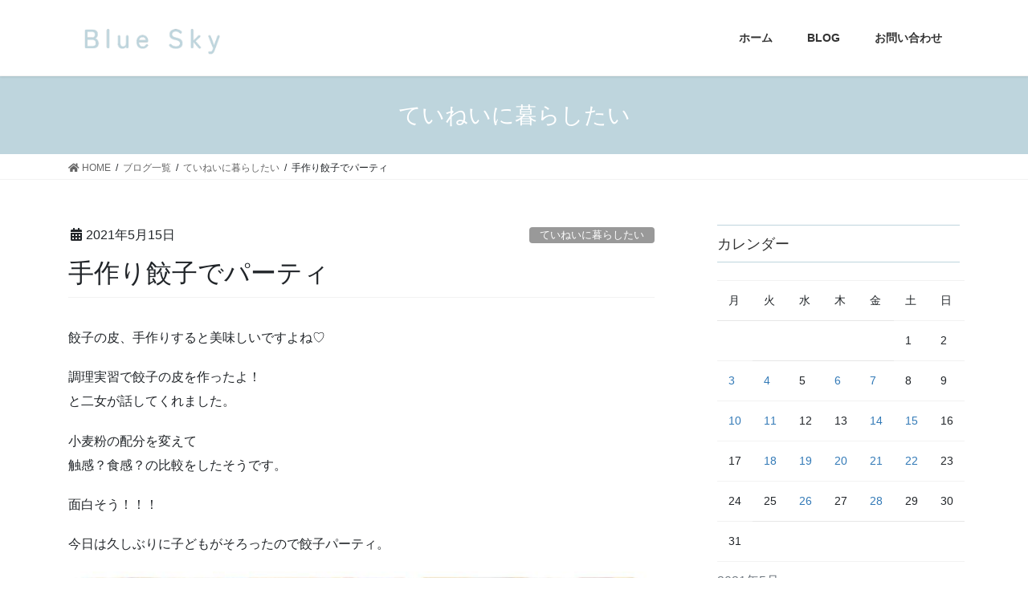

--- FILE ---
content_type: text/html; charset=UTF-8
request_url: https://memory.hot-noriko.com/2021/05/15/17628/
body_size: 13171
content:
<!DOCTYPE html>
<html lang="ja">
<head>
<meta charset="utf-8">
<meta http-equiv="X-UA-Compatible" content="IE=edge">
<meta name="viewport" content="width=device-width, initial-scale=1">

<title>手作り餃子でパーティ | 【引越し前のBlog】－ noriko no kokoro －</title>
<meta name='robots' content='max-image-preview:large' />
<link rel="alternate" type="application/rss+xml" title="【引越し前のBlog】－ noriko no kokoro － &raquo; フィード" href="https://memory.hot-noriko.com/feed/" />
<link rel="alternate" type="application/rss+xml" title="【引越し前のBlog】－ noriko no kokoro － &raquo; コメントフィード" href="https://memory.hot-noriko.com/comments/feed/" />
<meta name="description" content="餃子の皮、手作りすると美味しいですよね♡調理実習で餃子の皮を作ったよ！と二女が話してくれました。小麦粉の配分を変えて触感？食感？の比較をしたそうです。面白そう！！！今日は久しぶりに子どもがそろったので餃子パーティ。「餃子の皮を作る仕事があったら就きたい」そう話すほど、皮作りが好きな二女。「私は食べる方が好き&#x1f49b;」そう言って微笑む長女は先月23歳になりました。4月分の誕生会ができてよかった。私は作る" /><script type="text/javascript">
window._wpemojiSettings = {"baseUrl":"https:\/\/s.w.org\/images\/core\/emoji\/14.0.0\/72x72\/","ext":".png","svgUrl":"https:\/\/s.w.org\/images\/core\/emoji\/14.0.0\/svg\/","svgExt":".svg","source":{"concatemoji":"https:\/\/memory.hot-noriko.com\/wp-includes\/js\/wp-emoji-release.min.js?ver=6.2.8"}};
/*! This file is auto-generated */
!function(e,a,t){var n,r,o,i=a.createElement("canvas"),p=i.getContext&&i.getContext("2d");function s(e,t){p.clearRect(0,0,i.width,i.height),p.fillText(e,0,0);e=i.toDataURL();return p.clearRect(0,0,i.width,i.height),p.fillText(t,0,0),e===i.toDataURL()}function c(e){var t=a.createElement("script");t.src=e,t.defer=t.type="text/javascript",a.getElementsByTagName("head")[0].appendChild(t)}for(o=Array("flag","emoji"),t.supports={everything:!0,everythingExceptFlag:!0},r=0;r<o.length;r++)t.supports[o[r]]=function(e){if(p&&p.fillText)switch(p.textBaseline="top",p.font="600 32px Arial",e){case"flag":return s("\ud83c\udff3\ufe0f\u200d\u26a7\ufe0f","\ud83c\udff3\ufe0f\u200b\u26a7\ufe0f")?!1:!s("\ud83c\uddfa\ud83c\uddf3","\ud83c\uddfa\u200b\ud83c\uddf3")&&!s("\ud83c\udff4\udb40\udc67\udb40\udc62\udb40\udc65\udb40\udc6e\udb40\udc67\udb40\udc7f","\ud83c\udff4\u200b\udb40\udc67\u200b\udb40\udc62\u200b\udb40\udc65\u200b\udb40\udc6e\u200b\udb40\udc67\u200b\udb40\udc7f");case"emoji":return!s("\ud83e\udef1\ud83c\udffb\u200d\ud83e\udef2\ud83c\udfff","\ud83e\udef1\ud83c\udffb\u200b\ud83e\udef2\ud83c\udfff")}return!1}(o[r]),t.supports.everything=t.supports.everything&&t.supports[o[r]],"flag"!==o[r]&&(t.supports.everythingExceptFlag=t.supports.everythingExceptFlag&&t.supports[o[r]]);t.supports.everythingExceptFlag=t.supports.everythingExceptFlag&&!t.supports.flag,t.DOMReady=!1,t.readyCallback=function(){t.DOMReady=!0},t.supports.everything||(n=function(){t.readyCallback()},a.addEventListener?(a.addEventListener("DOMContentLoaded",n,!1),e.addEventListener("load",n,!1)):(e.attachEvent("onload",n),a.attachEvent("onreadystatechange",function(){"complete"===a.readyState&&t.readyCallback()})),(e=t.source||{}).concatemoji?c(e.concatemoji):e.wpemoji&&e.twemoji&&(c(e.twemoji),c(e.wpemoji)))}(window,document,window._wpemojiSettings);
</script>
<style type="text/css">
img.wp-smiley,
img.emoji {
	display: inline !important;
	border: none !important;
	box-shadow: none !important;
	height: 1em !important;
	width: 1em !important;
	margin: 0 0.07em !important;
	vertical-align: -0.1em !important;
	background: none !important;
	padding: 0 !important;
}
</style>
	<link rel='stylesheet' id='vkExUnit_common_style-css' href='https://memory.hot-noriko.com/wp-content/plugins/vk-all-in-one-expansion-unit/assets/css/vkExUnit_style.css?ver=9.90.3.2' type='text/css' media='all' />
<style id='vkExUnit_common_style-inline-css' type='text/css'>
:root {--ver_page_top_button_url:url(https://memory.hot-noriko.com/wp-content/plugins/vk-all-in-one-expansion-unit/assets/images/to-top-btn-icon.svg);}@font-face {font-weight: normal;font-style: normal;font-family: "vk_sns";src: url("https://memory.hot-noriko.com/wp-content/plugins/vk-all-in-one-expansion-unit/inc/sns/icons/fonts/vk_sns.eot?-bq20cj");src: url("https://memory.hot-noriko.com/wp-content/plugins/vk-all-in-one-expansion-unit/inc/sns/icons/fonts/vk_sns.eot?#iefix-bq20cj") format("embedded-opentype"),url("https://memory.hot-noriko.com/wp-content/plugins/vk-all-in-one-expansion-unit/inc/sns/icons/fonts/vk_sns.woff?-bq20cj") format("woff"),url("https://memory.hot-noriko.com/wp-content/plugins/vk-all-in-one-expansion-unit/inc/sns/icons/fonts/vk_sns.ttf?-bq20cj") format("truetype"),url("https://memory.hot-noriko.com/wp-content/plugins/vk-all-in-one-expansion-unit/inc/sns/icons/fonts/vk_sns.svg?-bq20cj#vk_sns") format("svg");}
</style>
<link rel='stylesheet' id='wp-block-library-css' href='https://memory.hot-noriko.com/wp-includes/css/dist/block-library/style.min.css?ver=6.2.8' type='text/css' media='all' />
<link rel='stylesheet' id='classic-theme-styles-css' href='https://memory.hot-noriko.com/wp-includes/css/classic-themes.min.css?ver=6.2.8' type='text/css' media='all' />
<style id='global-styles-inline-css' type='text/css'>
body{--wp--preset--color--black: #000000;--wp--preset--color--cyan-bluish-gray: #abb8c3;--wp--preset--color--white: #ffffff;--wp--preset--color--pale-pink: #f78da7;--wp--preset--color--vivid-red: #cf2e2e;--wp--preset--color--luminous-vivid-orange: #ff6900;--wp--preset--color--luminous-vivid-amber: #fcb900;--wp--preset--color--light-green-cyan: #7bdcb5;--wp--preset--color--vivid-green-cyan: #00d084;--wp--preset--color--pale-cyan-blue: #8ed1fc;--wp--preset--color--vivid-cyan-blue: #0693e3;--wp--preset--color--vivid-purple: #9b51e0;--wp--preset--gradient--vivid-cyan-blue-to-vivid-purple: linear-gradient(135deg,rgba(6,147,227,1) 0%,rgb(155,81,224) 100%);--wp--preset--gradient--light-green-cyan-to-vivid-green-cyan: linear-gradient(135deg,rgb(122,220,180) 0%,rgb(0,208,130) 100%);--wp--preset--gradient--luminous-vivid-amber-to-luminous-vivid-orange: linear-gradient(135deg,rgba(252,185,0,1) 0%,rgba(255,105,0,1) 100%);--wp--preset--gradient--luminous-vivid-orange-to-vivid-red: linear-gradient(135deg,rgba(255,105,0,1) 0%,rgb(207,46,46) 100%);--wp--preset--gradient--very-light-gray-to-cyan-bluish-gray: linear-gradient(135deg,rgb(238,238,238) 0%,rgb(169,184,195) 100%);--wp--preset--gradient--cool-to-warm-spectrum: linear-gradient(135deg,rgb(74,234,220) 0%,rgb(151,120,209) 20%,rgb(207,42,186) 40%,rgb(238,44,130) 60%,rgb(251,105,98) 80%,rgb(254,248,76) 100%);--wp--preset--gradient--blush-light-purple: linear-gradient(135deg,rgb(255,206,236) 0%,rgb(152,150,240) 100%);--wp--preset--gradient--blush-bordeaux: linear-gradient(135deg,rgb(254,205,165) 0%,rgb(254,45,45) 50%,rgb(107,0,62) 100%);--wp--preset--gradient--luminous-dusk: linear-gradient(135deg,rgb(255,203,112) 0%,rgb(199,81,192) 50%,rgb(65,88,208) 100%);--wp--preset--gradient--pale-ocean: linear-gradient(135deg,rgb(255,245,203) 0%,rgb(182,227,212) 50%,rgb(51,167,181) 100%);--wp--preset--gradient--electric-grass: linear-gradient(135deg,rgb(202,248,128) 0%,rgb(113,206,126) 100%);--wp--preset--gradient--midnight: linear-gradient(135deg,rgb(2,3,129) 0%,rgb(40,116,252) 100%);--wp--preset--duotone--dark-grayscale: url('#wp-duotone-dark-grayscale');--wp--preset--duotone--grayscale: url('#wp-duotone-grayscale');--wp--preset--duotone--purple-yellow: url('#wp-duotone-purple-yellow');--wp--preset--duotone--blue-red: url('#wp-duotone-blue-red');--wp--preset--duotone--midnight: url('#wp-duotone-midnight');--wp--preset--duotone--magenta-yellow: url('#wp-duotone-magenta-yellow');--wp--preset--duotone--purple-green: url('#wp-duotone-purple-green');--wp--preset--duotone--blue-orange: url('#wp-duotone-blue-orange');--wp--preset--font-size--small: 13px;--wp--preset--font-size--medium: 20px;--wp--preset--font-size--large: 36px;--wp--preset--font-size--x-large: 42px;--wp--preset--spacing--20: 0.44rem;--wp--preset--spacing--30: 0.67rem;--wp--preset--spacing--40: 1rem;--wp--preset--spacing--50: 1.5rem;--wp--preset--spacing--60: 2.25rem;--wp--preset--spacing--70: 3.38rem;--wp--preset--spacing--80: 5.06rem;--wp--preset--shadow--natural: 6px 6px 9px rgba(0, 0, 0, 0.2);--wp--preset--shadow--deep: 12px 12px 50px rgba(0, 0, 0, 0.4);--wp--preset--shadow--sharp: 6px 6px 0px rgba(0, 0, 0, 0.2);--wp--preset--shadow--outlined: 6px 6px 0px -3px rgba(255, 255, 255, 1), 6px 6px rgba(0, 0, 0, 1);--wp--preset--shadow--crisp: 6px 6px 0px rgba(0, 0, 0, 1);}:where(.is-layout-flex){gap: 0.5em;}body .is-layout-flow > .alignleft{float: left;margin-inline-start: 0;margin-inline-end: 2em;}body .is-layout-flow > .alignright{float: right;margin-inline-start: 2em;margin-inline-end: 0;}body .is-layout-flow > .aligncenter{margin-left: auto !important;margin-right: auto !important;}body .is-layout-constrained > .alignleft{float: left;margin-inline-start: 0;margin-inline-end: 2em;}body .is-layout-constrained > .alignright{float: right;margin-inline-start: 2em;margin-inline-end: 0;}body .is-layout-constrained > .aligncenter{margin-left: auto !important;margin-right: auto !important;}body .is-layout-constrained > :where(:not(.alignleft):not(.alignright):not(.alignfull)){max-width: var(--wp--style--global--content-size);margin-left: auto !important;margin-right: auto !important;}body .is-layout-constrained > .alignwide{max-width: var(--wp--style--global--wide-size);}body .is-layout-flex{display: flex;}body .is-layout-flex{flex-wrap: wrap;align-items: center;}body .is-layout-flex > *{margin: 0;}:where(.wp-block-columns.is-layout-flex){gap: 2em;}.has-black-color{color: var(--wp--preset--color--black) !important;}.has-cyan-bluish-gray-color{color: var(--wp--preset--color--cyan-bluish-gray) !important;}.has-white-color{color: var(--wp--preset--color--white) !important;}.has-pale-pink-color{color: var(--wp--preset--color--pale-pink) !important;}.has-vivid-red-color{color: var(--wp--preset--color--vivid-red) !important;}.has-luminous-vivid-orange-color{color: var(--wp--preset--color--luminous-vivid-orange) !important;}.has-luminous-vivid-amber-color{color: var(--wp--preset--color--luminous-vivid-amber) !important;}.has-light-green-cyan-color{color: var(--wp--preset--color--light-green-cyan) !important;}.has-vivid-green-cyan-color{color: var(--wp--preset--color--vivid-green-cyan) !important;}.has-pale-cyan-blue-color{color: var(--wp--preset--color--pale-cyan-blue) !important;}.has-vivid-cyan-blue-color{color: var(--wp--preset--color--vivid-cyan-blue) !important;}.has-vivid-purple-color{color: var(--wp--preset--color--vivid-purple) !important;}.has-black-background-color{background-color: var(--wp--preset--color--black) !important;}.has-cyan-bluish-gray-background-color{background-color: var(--wp--preset--color--cyan-bluish-gray) !important;}.has-white-background-color{background-color: var(--wp--preset--color--white) !important;}.has-pale-pink-background-color{background-color: var(--wp--preset--color--pale-pink) !important;}.has-vivid-red-background-color{background-color: var(--wp--preset--color--vivid-red) !important;}.has-luminous-vivid-orange-background-color{background-color: var(--wp--preset--color--luminous-vivid-orange) !important;}.has-luminous-vivid-amber-background-color{background-color: var(--wp--preset--color--luminous-vivid-amber) !important;}.has-light-green-cyan-background-color{background-color: var(--wp--preset--color--light-green-cyan) !important;}.has-vivid-green-cyan-background-color{background-color: var(--wp--preset--color--vivid-green-cyan) !important;}.has-pale-cyan-blue-background-color{background-color: var(--wp--preset--color--pale-cyan-blue) !important;}.has-vivid-cyan-blue-background-color{background-color: var(--wp--preset--color--vivid-cyan-blue) !important;}.has-vivid-purple-background-color{background-color: var(--wp--preset--color--vivid-purple) !important;}.has-black-border-color{border-color: var(--wp--preset--color--black) !important;}.has-cyan-bluish-gray-border-color{border-color: var(--wp--preset--color--cyan-bluish-gray) !important;}.has-white-border-color{border-color: var(--wp--preset--color--white) !important;}.has-pale-pink-border-color{border-color: var(--wp--preset--color--pale-pink) !important;}.has-vivid-red-border-color{border-color: var(--wp--preset--color--vivid-red) !important;}.has-luminous-vivid-orange-border-color{border-color: var(--wp--preset--color--luminous-vivid-orange) !important;}.has-luminous-vivid-amber-border-color{border-color: var(--wp--preset--color--luminous-vivid-amber) !important;}.has-light-green-cyan-border-color{border-color: var(--wp--preset--color--light-green-cyan) !important;}.has-vivid-green-cyan-border-color{border-color: var(--wp--preset--color--vivid-green-cyan) !important;}.has-pale-cyan-blue-border-color{border-color: var(--wp--preset--color--pale-cyan-blue) !important;}.has-vivid-cyan-blue-border-color{border-color: var(--wp--preset--color--vivid-cyan-blue) !important;}.has-vivid-purple-border-color{border-color: var(--wp--preset--color--vivid-purple) !important;}.has-vivid-cyan-blue-to-vivid-purple-gradient-background{background: var(--wp--preset--gradient--vivid-cyan-blue-to-vivid-purple) !important;}.has-light-green-cyan-to-vivid-green-cyan-gradient-background{background: var(--wp--preset--gradient--light-green-cyan-to-vivid-green-cyan) !important;}.has-luminous-vivid-amber-to-luminous-vivid-orange-gradient-background{background: var(--wp--preset--gradient--luminous-vivid-amber-to-luminous-vivid-orange) !important;}.has-luminous-vivid-orange-to-vivid-red-gradient-background{background: var(--wp--preset--gradient--luminous-vivid-orange-to-vivid-red) !important;}.has-very-light-gray-to-cyan-bluish-gray-gradient-background{background: var(--wp--preset--gradient--very-light-gray-to-cyan-bluish-gray) !important;}.has-cool-to-warm-spectrum-gradient-background{background: var(--wp--preset--gradient--cool-to-warm-spectrum) !important;}.has-blush-light-purple-gradient-background{background: var(--wp--preset--gradient--blush-light-purple) !important;}.has-blush-bordeaux-gradient-background{background: var(--wp--preset--gradient--blush-bordeaux) !important;}.has-luminous-dusk-gradient-background{background: var(--wp--preset--gradient--luminous-dusk) !important;}.has-pale-ocean-gradient-background{background: var(--wp--preset--gradient--pale-ocean) !important;}.has-electric-grass-gradient-background{background: var(--wp--preset--gradient--electric-grass) !important;}.has-midnight-gradient-background{background: var(--wp--preset--gradient--midnight) !important;}.has-small-font-size{font-size: var(--wp--preset--font-size--small) !important;}.has-medium-font-size{font-size: var(--wp--preset--font-size--medium) !important;}.has-large-font-size{font-size: var(--wp--preset--font-size--large) !important;}.has-x-large-font-size{font-size: var(--wp--preset--font-size--x-large) !important;}
.wp-block-navigation a:where(:not(.wp-element-button)){color: inherit;}
:where(.wp-block-columns.is-layout-flex){gap: 2em;}
.wp-block-pullquote{font-size: 1.5em;line-height: 1.6;}
</style>
<link rel='stylesheet' id='veu-cta-css' href='https://memory.hot-noriko.com/wp-content/plugins/vk-all-in-one-expansion-unit/inc/call-to-action/package/assets/css/style.css?ver=9.90.3.2' type='text/css' media='all' />
<link rel='stylesheet' id='bootstrap-4-style-css' href='https://memory.hot-noriko.com/wp-content/themes/lightning-pro/library/bootstrap-4/css/bootstrap.min.css?ver=4.3.1' type='text/css' media='all' />
<link rel='stylesheet' id='lightning-design-style-css' href='https://memory.hot-noriko.com/wp-content/themes/lightning-pro/design-skin/origin2/css/style.css?ver=4.3.1' type='text/css' media='all' />
<style id='lightning-design-style-inline-css' type='text/css'>
.tagcloud a:before { font-family: "Font Awesome 5 Free";content: "\f02b";font-weight: bold; }
.media .media-body .media-heading a:hover { color:#bed5dd; }@media (min-width: 768px){.gMenu > li:before,.gMenu > li.menu-item-has-children::after { border-bottom-color:#99c9d8 }.gMenu li li { background-color:#99c9d8 }.gMenu li li a:hover { background-color:#bed5dd; }} /* @media (min-width: 768px) */.page-header { background-color:#bed5dd; }h2,.mainSection-title { border-top-color:#bed5dd; }h3:after,.subSection-title:after { border-bottom-color:#bed5dd; }ul.page-numbers li span.page-numbers.current { background-color:#bed5dd; }.pager li > a { border-color:#bed5dd;color:#bed5dd;}.pager li > a:hover { background-color:#bed5dd;color:#fff;}.siteFooter { border-top-color:#bed5dd; }dt { border-left-color:#bed5dd; }
/* Pro Title Design */ .entry-body h2:not([class*="vk_heading_title-style-plain"]):not([class*="is-style-vk-heading"]),.mainSection h2:not([class*="vk_heading_title-style-plain"]):not([class*="is-style-vk-heading"]):not(.card-title):not(.widget_ltg_full_wide_title_title),.mainSection .cart_totals h2,h2.mainSection-title { color:#333;position: relative;border:none;padding: 0.5em 0 0.7em;margin-bottom:1.2em;margin-left: unset;margin-right: unset;background-color: transparent;outline: unset;outline-offset: unset;border-radius: unset;}.entry-body h2:not([class*="vk_heading_title-style-plain"]):not([class*="is-style-vk-heading"]) a,.mainSection h2:not([class*="vk_heading_title-style-plain"]):not([class*="is-style-vk-heading"]):not(.card-title):not(.widget_ltg_full_wide_title_title) a,.mainSection .cart_totals h2 a,h2.mainSection-title a { color:#333;}.entry-body h2:not([class*="vk_heading_title-style-plain"]):not([class*="is-style-vk-heading"])::before,.mainSection h2:not([class*="vk_heading_title-style-plain"]):not([class*="is-style-vk-heading"]):not(.card-title):not(.widget_ltg_full_wide_title_title)::before,.mainSection .cart_totals h2::before,h2.mainSection-title::before { content:none;}.entry-body h2:not([class*="vk_heading_title-style-plain"]):not([class*="is-style-vk-heading"])::after,.mainSection h2:not([class*="vk_heading_title-style-plain"]):not([class*="is-style-vk-heading"]):not(.card-title):not(.widget_ltg_full_wide_title_title)::after,.mainSection .cart_totals h2::after,h2.mainSection-title::after { content:"";position: absolute;left: 0;bottom: 0;width: 100%;height: 7px;border: none !important;background: linear-gradient(-45deg,rgba(255,255,255,0.1) 25%, #bed5dd 25%,#bed5dd 50%, rgba(255,255,255,0.1) 50%,rgba(255,255,255,0.1) 75%, #bed5dd 75%,#bed5dd);background-size: 5px 5px;margin-left: 0;}.siteContent .subSection-title,.siteContent .widget .subSection-title { color:#333;position: relative;border:none;padding: 0.6em 0 0.5em;margin-bottom:1.2em;margin-left: unset;margin-right: unset;border-top: solid 1px #bed5dd;border-bottom: solid 1px #bed5dd;border-radius: unset;background-color:transparent;outline: unset;outline-offset: unset;box-shadow: unset;}.siteContent .subSection-title a,.siteContent .widget .subSection-title a { color:#333;}.siteContent .subSection-title::before,.siteContent .widget .subSection-title::before { content:none;}.siteContent .subSection-title::after,.siteContent .widget .subSection-title::after { content:none;}.siteContent h3:not([class*="vk_heading_title-style-plain"]):not([class*="is-style-vk-heading"]):not(.veu_card_title):not(.card-title) { color:#333;position: relative;border:none;padding: 0.6em 0.7em 0.5em;margin-bottom:1.2em;margin-left: unset;margin-right: unset;border-left:solid 2px #bed5dd;background-color:transparent;text-align:left;outline: unset;outline-offset: unset;border-radius: unset;box-shadow: unset;}.siteContent h3:not([class*="vk_heading_title-style-plain"]):not([class*="is-style-vk-heading"]):not(.veu_card_title):not(.card-title) a { color:#333;}.siteContent h3:not([class*="vk_heading_title-style-plain"]):not([class*="is-style-vk-heading"]):not(.veu_card_title):not(.card-title)::before { content:none;}.siteContent h3:not([class*="vk_heading_title-style-plain"]):not([class*="is-style-vk-heading"]):not(.veu_card_title):not(.card-title)::after { content:none;}
/* Font switch */.navbar-brand.siteHeader_logo{ font-family:"游ゴシック Medium","Yu Gothic Medium","游ゴシック体",YuGothic,"ヒラギノ角ゴ ProN W3", Hiragino Kaku Gothic ProN,sans-serif;}.gMenu_name,.vk-mobile-nav .menu,.mobile-fix-nav-menu{ font-family:"游ゴシック Medium","Yu Gothic Medium","游ゴシック体",YuGothic,"ヒラギノ角ゴ ProN W3", Hiragino Kaku Gothic ProN,sans-serif;}.gMenu_description{ font-family:"游ゴシック Medium","Yu Gothic Medium","游ゴシック体",YuGothic,"ヒラギノ角ゴ ProN W3", Hiragino Kaku Gothic ProN,sans-serif;}h1,h2,h3,h4,h5,h6,dt,.page-header_pageTitle,.mainSection-title,.subSection-title,.veu_leadTxt,.lead{ font-family:"游ゴシック Medium","Yu Gothic Medium","游ゴシック体",YuGothic,"ヒラギノ角ゴ ProN W3", Hiragino Kaku Gothic ProN,sans-serif;}body{ font-family:"游ゴシック Medium","Yu Gothic Medium","游ゴシック体",YuGothic,"ヒラギノ角ゴ ProN W3", Hiragino Kaku Gothic ProN,sans-serif;}
</style>
<link rel='stylesheet' id='lightning-common-style-css' href='https://memory.hot-noriko.com/wp-content/themes/lightning-pro/assets/css/common.css?ver=4.3.1' type='text/css' media='all' />
<link rel='stylesheet' id='lightning-theme-style-css' href='https://memory.hot-noriko.com/wp-content/themes/lightning-pro-child-sample/style.css?ver=4.3.1' type='text/css' media='all' />
<link rel='stylesheet' id='vk-media-posts-style-css' href='https://memory.hot-noriko.com/wp-content/themes/lightning-pro/inc/media-posts/package/css/media-posts.css?ver=1.2' type='text/css' media='all' />
<link rel='stylesheet' id='vk-font-awesome-css' href='https://memory.hot-noriko.com/wp-content/themes/lightning-pro/inc/font-awesome/package/versions/5/css/all.min.css?ver=5.11.2' type='text/css' media='all' />
<script type='text/javascript' src='https://memory.hot-noriko.com/wp-includes/js/jquery/jquery.min.js?ver=3.6.4' id='jquery-core-js'></script>
<script type='text/javascript' id='jquery-core-js-after'>
;(function($,document,window){$(document).ready(function($){/* Add scroll recognition class */$(window).scroll(function () {var scroll = $(this).scrollTop();if ($(this).scrollTop() > 160) {$('body').addClass('header_scrolled');} else {$('body').removeClass('header_scrolled');}});});})(jQuery,document,window);
</script>
<script type='text/javascript' src='https://memory.hot-noriko.com/wp-includes/js/jquery/jquery-migrate.min.js?ver=3.4.0' id='jquery-migrate-js'></script>
<link rel="https://api.w.org/" href="https://memory.hot-noriko.com/wp-json/" /><link rel="alternate" type="application/json" href="https://memory.hot-noriko.com/wp-json/wp/v2/posts/17628" /><link rel="EditURI" type="application/rsd+xml" title="RSD" href="https://memory.hot-noriko.com/xmlrpc.php?rsd" />
<link rel="wlwmanifest" type="application/wlwmanifest+xml" href="https://memory.hot-noriko.com/wp-includes/wlwmanifest.xml" />
<meta name="generator" content="WordPress 6.2.8" />
<link rel="canonical" href="https://memory.hot-noriko.com/2021/05/15/17628/" />
<link rel='shortlink' href='https://memory.hot-noriko.com/?p=17628' />
<link rel="alternate" type="application/json+oembed" href="https://memory.hot-noriko.com/wp-json/oembed/1.0/embed?url=https%3A%2F%2Fmemory.hot-noriko.com%2F2021%2F05%2F15%2F17628%2F" />
<link rel="alternate" type="text/xml+oembed" href="https://memory.hot-noriko.com/wp-json/oembed/1.0/embed?url=https%3A%2F%2Fmemory.hot-noriko.com%2F2021%2F05%2F15%2F17628%2F&#038;format=xml" />
<style id="lightning-color-custom-for-plugins" type="text/css">/* ltg theme common */.color_key_bg,.color_key_bg_hover:hover{background-color: #bed5dd;}.color_key_txt,.color_key_txt_hover:hover{color: #bed5dd;}.color_key_border,.color_key_border_hover:hover{border-color: #bed5dd;}.color_key_dark_bg,.color_key_dark_bg_hover:hover{background-color: #99c9d8;}.color_key_dark_txt,.color_key_dark_txt_hover:hover{color: #99c9d8;}.color_key_dark_border,.color_key_dark_border_hover:hover{border-color: #99c9d8;}</style><!-- [ VK All in One Expansion Unit OGP ] -->
<meta property="og:site_name" content="【引越し前のBlog】－ noriko no kokoro －" />
<meta property="og:url" content="https://memory.hot-noriko.com/2021/05/15/17628/" />
<meta property="og:title" content="手作り餃子でパーティ | 【引越し前のBlog】－ noriko no kokoro －" />
<meta property="og:description" content="餃子の皮、手作りすると美味しいですよね♡調理実習で餃子の皮を作ったよ！と二女が話してくれました。小麦粉の配分を変えて触感？食感？の比較をしたそうです。面白そう！！！今日は久しぶりに子どもがそろったので餃子パーティ。「餃子の皮を作る仕事があったら就きたい」そう話すほど、皮作りが好きな二女。「私は食べる方が好き&#x1f49b;」そう言って微笑む長女は先月23歳になりました。4月分の誕生会ができてよかった。私は作る" />
<meta property="og:type" content="article" />
<meta property="og:image" content="https://memory.hot-noriko.com/wp-content/uploads/185735618_3719161458206793_4875819841024256801_n.jpg" />
<meta property="og:image:width" content="750" />
<meta property="og:image:height" content="750" />
<!-- [ / VK All in One Expansion Unit OGP ] -->
<style id="lightning-common-style-custom" type="text/css">/* ltg common custom */ .bbp-submit-wrapper .button.submit,.woocommerce a.button.alt:hover,.woocommerce-product-search button:hover,.woocommerce button.button.alt { background-color:#99c9d8 ; }.bbp-submit-wrapper .button.submit:hover,.woocommerce a.button.alt,.woocommerce-product-search button,.woocommerce button.button.alt:hover { background-color:#bed5dd ; }.woocommerce ul.product_list_widget li a:hover img { border-color:#bed5dd; }.veu_color_txt_key { color:#99c9d8 ; }.veu_color_bg_key { background-color:#99c9d8 ; }.veu_color_border_key { border-color:#99c9d8 ; }.btn-default { border-color:#bed5dd;color:#bed5dd;}.btn-default:focus,.btn-default:hover { border-color:#bed5dd;background-color: #bed5dd; }.btn-primary { background-color:#bed5dd;border-color:#99c9d8; }.btn-primary:focus,.btn-primary:hover { background-color:#99c9d8;border-color:#bed5dd; }</style><!-- [ VK All in One Expansion Unit twitter card ] -->
<meta name="twitter:card" content="summary_large_image">
<meta name="twitter:description" content="餃子の皮、手作りすると美味しいですよね♡調理実習で餃子の皮を作ったよ！と二女が話してくれました。小麦粉の配分を変えて触感？食感？の比較をしたそうです。面白そう！！！今日は久しぶりに子どもがそろったので餃子パーティ。「餃子の皮を作る仕事があったら就きたい」そう話すほど、皮作りが好きな二女。「私は食べる方が好き&#x1f49b;」そう言って微笑む長女は先月23歳になりました。4月分の誕生会ができてよかった。私は作る">
<meta name="twitter:title" content="手作り餃子でパーティ | 【引越し前のBlog】－ noriko no kokoro －">
<meta name="twitter:url" content="https://memory.hot-noriko.com/2021/05/15/17628/">
	<meta name="twitter:image" content="https://memory.hot-noriko.com/wp-content/uploads/185735618_3719161458206793_4875819841024256801_n.jpg">
	<meta name="twitter:domain" content="memory.hot-noriko.com">
	<!-- [ / VK All in One Expansion Unit twitter card ] -->
	<link rel="icon" href="https://memory.hot-noriko.com/wp-content/uploads/2020/04/cropped-norikosekimoto-sample-32x32.jpg" sizes="32x32" />
<link rel="icon" href="https://memory.hot-noriko.com/wp-content/uploads/2020/04/cropped-norikosekimoto-sample-192x192.jpg" sizes="192x192" />
<link rel="apple-touch-icon" href="https://memory.hot-noriko.com/wp-content/uploads/2020/04/cropped-norikosekimoto-sample-180x180.jpg" />
<meta name="msapplication-TileImage" content="https://memory.hot-noriko.com/wp-content/uploads/2020/04/cropped-norikosekimoto-sample-270x270.jpg" />
		<style type="text/css" id="wp-custom-css">
			.h3, h3 {
    font-size: 1.5rem;
}
@media screen and (max-width: 480px) {
	table {
  display: block;
  overflow-x: scroll;
  white-space: nowrap;
  -webkit-overflow-scrolling: touch;
}
}
.wp-block-button:hover {
	opacity: 0.3;
}
/* テーブルでPタグ使ったとき */
.right {
	text-align: right;
}
.wp-block-table p {
	margin-bottom: 0
}

.wp-block-group__inner-container {
	padding-left: 10px;
	padding-right: 20px;
}

.vk_highlighter{
	font-size: 1.2em;
	font-weight: bold;
}
/* 投稿メタ */
span.entry-meta_items.entry-meta_updated {
    display: none;
}
span.vcard.author.entry-meta_items.entry-meta_items_author {
    display: none;
}
.entry-meta_items {
    font-size: 16px;
}		</style>
		<!-- [ VK All in One Expansion Unit Article Structure Data ] --><script type="application/ld+json">{"@context":"https://schema.org/","@type":"Article","headline":"手作り餃子でパーティ","image":"https://memory.hot-noriko.com/wp-content/uploads/185735618_3719161458206793_4875819841024256801_n-320x180.jpg","datePublished":"2021-05-15T18:34:00+09:00","dateModified":"2021-05-26T18:36:31+09:00","author":{"@type":"organization","name":"Nori","url":"https://memory.hot-noriko.com/","sameAs":""}}</script><!-- [ / VK All in One Expansion Unit Article Structure Data ] -->
</head>
<body class="post-template-default single single-post postid-17628 single-format-standard post-name-%e6%89%8b%e4%bd%9c%e3%82%8a%e9%a4%83%e5%ad%90%e3%81%a7%e3%83%91%e3%83%bc%e3%83%86%e3%82%a3 post-type-post sidebar-fix bootstrap4 device-pc fa_v5_css">
<a class="skip-link screen-reader-text" href="#main">コンテンツに移動</a>
<a class="skip-link screen-reader-text" href="#main">ナビゲーションに移動</a>
<svg xmlns="http://www.w3.org/2000/svg" viewBox="0 0 0 0" width="0" height="0" focusable="false" role="none" style="visibility: hidden; position: absolute; left: -9999px; overflow: hidden;" ><defs><filter id="wp-duotone-dark-grayscale"><feColorMatrix color-interpolation-filters="sRGB" type="matrix" values=" .299 .587 .114 0 0 .299 .587 .114 0 0 .299 .587 .114 0 0 .299 .587 .114 0 0 " /><feComponentTransfer color-interpolation-filters="sRGB" ><feFuncR type="table" tableValues="0 0.49803921568627" /><feFuncG type="table" tableValues="0 0.49803921568627" /><feFuncB type="table" tableValues="0 0.49803921568627" /><feFuncA type="table" tableValues="1 1" /></feComponentTransfer><feComposite in2="SourceGraphic" operator="in" /></filter></defs></svg><svg xmlns="http://www.w3.org/2000/svg" viewBox="0 0 0 0" width="0" height="0" focusable="false" role="none" style="visibility: hidden; position: absolute; left: -9999px; overflow: hidden;" ><defs><filter id="wp-duotone-grayscale"><feColorMatrix color-interpolation-filters="sRGB" type="matrix" values=" .299 .587 .114 0 0 .299 .587 .114 0 0 .299 .587 .114 0 0 .299 .587 .114 0 0 " /><feComponentTransfer color-interpolation-filters="sRGB" ><feFuncR type="table" tableValues="0 1" /><feFuncG type="table" tableValues="0 1" /><feFuncB type="table" tableValues="0 1" /><feFuncA type="table" tableValues="1 1" /></feComponentTransfer><feComposite in2="SourceGraphic" operator="in" /></filter></defs></svg><svg xmlns="http://www.w3.org/2000/svg" viewBox="0 0 0 0" width="0" height="0" focusable="false" role="none" style="visibility: hidden; position: absolute; left: -9999px; overflow: hidden;" ><defs><filter id="wp-duotone-purple-yellow"><feColorMatrix color-interpolation-filters="sRGB" type="matrix" values=" .299 .587 .114 0 0 .299 .587 .114 0 0 .299 .587 .114 0 0 .299 .587 .114 0 0 " /><feComponentTransfer color-interpolation-filters="sRGB" ><feFuncR type="table" tableValues="0.54901960784314 0.98823529411765" /><feFuncG type="table" tableValues="0 1" /><feFuncB type="table" tableValues="0.71764705882353 0.25490196078431" /><feFuncA type="table" tableValues="1 1" /></feComponentTransfer><feComposite in2="SourceGraphic" operator="in" /></filter></defs></svg><svg xmlns="http://www.w3.org/2000/svg" viewBox="0 0 0 0" width="0" height="0" focusable="false" role="none" style="visibility: hidden; position: absolute; left: -9999px; overflow: hidden;" ><defs><filter id="wp-duotone-blue-red"><feColorMatrix color-interpolation-filters="sRGB" type="matrix" values=" .299 .587 .114 0 0 .299 .587 .114 0 0 .299 .587 .114 0 0 .299 .587 .114 0 0 " /><feComponentTransfer color-interpolation-filters="sRGB" ><feFuncR type="table" tableValues="0 1" /><feFuncG type="table" tableValues="0 0.27843137254902" /><feFuncB type="table" tableValues="0.5921568627451 0.27843137254902" /><feFuncA type="table" tableValues="1 1" /></feComponentTransfer><feComposite in2="SourceGraphic" operator="in" /></filter></defs></svg><svg xmlns="http://www.w3.org/2000/svg" viewBox="0 0 0 0" width="0" height="0" focusable="false" role="none" style="visibility: hidden; position: absolute; left: -9999px; overflow: hidden;" ><defs><filter id="wp-duotone-midnight"><feColorMatrix color-interpolation-filters="sRGB" type="matrix" values=" .299 .587 .114 0 0 .299 .587 .114 0 0 .299 .587 .114 0 0 .299 .587 .114 0 0 " /><feComponentTransfer color-interpolation-filters="sRGB" ><feFuncR type="table" tableValues="0 0" /><feFuncG type="table" tableValues="0 0.64705882352941" /><feFuncB type="table" tableValues="0 1" /><feFuncA type="table" tableValues="1 1" /></feComponentTransfer><feComposite in2="SourceGraphic" operator="in" /></filter></defs></svg><svg xmlns="http://www.w3.org/2000/svg" viewBox="0 0 0 0" width="0" height="0" focusable="false" role="none" style="visibility: hidden; position: absolute; left: -9999px; overflow: hidden;" ><defs><filter id="wp-duotone-magenta-yellow"><feColorMatrix color-interpolation-filters="sRGB" type="matrix" values=" .299 .587 .114 0 0 .299 .587 .114 0 0 .299 .587 .114 0 0 .299 .587 .114 0 0 " /><feComponentTransfer color-interpolation-filters="sRGB" ><feFuncR type="table" tableValues="0.78039215686275 1" /><feFuncG type="table" tableValues="0 0.94901960784314" /><feFuncB type="table" tableValues="0.35294117647059 0.47058823529412" /><feFuncA type="table" tableValues="1 1" /></feComponentTransfer><feComposite in2="SourceGraphic" operator="in" /></filter></defs></svg><svg xmlns="http://www.w3.org/2000/svg" viewBox="0 0 0 0" width="0" height="0" focusable="false" role="none" style="visibility: hidden; position: absolute; left: -9999px; overflow: hidden;" ><defs><filter id="wp-duotone-purple-green"><feColorMatrix color-interpolation-filters="sRGB" type="matrix" values=" .299 .587 .114 0 0 .299 .587 .114 0 0 .299 .587 .114 0 0 .299 .587 .114 0 0 " /><feComponentTransfer color-interpolation-filters="sRGB" ><feFuncR type="table" tableValues="0.65098039215686 0.40392156862745" /><feFuncG type="table" tableValues="0 1" /><feFuncB type="table" tableValues="0.44705882352941 0.4" /><feFuncA type="table" tableValues="1 1" /></feComponentTransfer><feComposite in2="SourceGraphic" operator="in" /></filter></defs></svg><svg xmlns="http://www.w3.org/2000/svg" viewBox="0 0 0 0" width="0" height="0" focusable="false" role="none" style="visibility: hidden; position: absolute; left: -9999px; overflow: hidden;" ><defs><filter id="wp-duotone-blue-orange"><feColorMatrix color-interpolation-filters="sRGB" type="matrix" values=" .299 .587 .114 0 0 .299 .587 .114 0 0 .299 .587 .114 0 0 .299 .587 .114 0 0 " /><feComponentTransfer color-interpolation-filters="sRGB" ><feFuncR type="table" tableValues="0.098039215686275 1" /><feFuncG type="table" tableValues="0 0.66274509803922" /><feFuncB type="table" tableValues="0.84705882352941 0.41960784313725" /><feFuncA type="table" tableValues="1 1" /></feComponentTransfer><feComposite in2="SourceGraphic" operator="in" /></filter></defs></svg><header class="siteHeader">
		<div class="container siteHeadContainer">
		<div class="navbar-header">
						<p class="navbar-brand siteHeader_logo">
			<a href="https://memory.hot-noriko.com/">
				<span><img src="https://memory.hot-noriko.com/wp-content/uploads/BlueSky.png" alt="【引越し前のBlog】－ noriko no kokoro －" /></span>
			</a>
			</p>
								</div>

		<div id="gMenu_outer" class="gMenu_outer"><nav class="menu-%e3%83%96%e3%83%ad%e3%82%b0%e7%94%a8%e3%83%a1%e3%83%8b%e3%83%a5%e3%83%bc-container"><ul id="menu-%e3%83%96%e3%83%ad%e3%82%b0%e7%94%a8%e3%83%a1%e3%83%8b%e3%83%a5%e3%83%bc" class="menu gMenu vk-menu-acc"><li id="menu-item-11984" class="menu-item menu-item-type-custom menu-item-object-custom menu-item-home"><a href="https://memory.hot-noriko.com"><strong class="gMenu_name">ホーム</strong></a></li>
<li id="menu-item-12249" class="menu-item menu-item-type-custom menu-item-object-custom"><a href="https://memory.hot-noriko.com/category/blog/"><strong class="gMenu_name">BLOG</strong></a></li>
<li id="menu-item-11986" class="menu-item menu-item-type-post_type menu-item-object-page"><a href="https://memory.hot-noriko.com/contact/"><strong class="gMenu_name">お問い合わせ</strong></a></li>
</ul></nav></div>	</div>
	</header>

<div class="section page-header"><div class="container"><div class="row"><div class="col-md-12">
<div class="page-header_pageTitle">
ていねいに暮らしたい</div>
</div></div></div></div><!-- [ /.page-header ] -->
<!-- [ .breadSection ] -->
<div class="section breadSection">
<div class="container">
<div class="row">
<ol class="breadcrumb" itemtype="http://schema.org/BreadcrumbList"><li id="panHome" itemprop="itemListElement" itemscope itemtype="http://schema.org/ListItem"><a itemprop="item" href="https://memory.hot-noriko.com/"><span itemprop="name"><i class="fa fa-home"></i> HOME</span></a></li><li itemprop="itemListElement" itemscope itemtype="http://schema.org/ListItem"><a itemprop="item" href="https://memory.hot-noriko.com/category/blog/"><span itemprop="name">ブログ一覧</span></a></li><li itemprop="itemListElement" itemscope itemtype="http://schema.org/ListItem"><a itemprop="item" href="https://memory.hot-noriko.com/category/blog/life/"><span itemprop="name">ていねいに暮らしたい</span></a></li><li><span>手作り餃子でパーティ</span></li></ol>
</div>
</div>
</div>
<!-- [ /.breadSection ] -->
<div class="section siteContent">
<div class="container">
<div class="row">
<div class="col mainSection mainSection-col-two baseSection" id="main" role="main">

		<article id="post-17628" class="post-17628 post type-post status-publish format-standard has-post-thumbnail hentry category-life category-family">
		<header class="entry-header">
			<div class="entry-meta">


<span class="published entry-meta_items">2021年5月15日</span>

<span class="entry-meta_items entry-meta_updated">/ 最終更新日 : <span class="updated">2021年5月26日</span></span>


	
	<span class="vcard author entry-meta_items entry-meta_items_author"><span class="fn">Nori</span></span>



<span class="entry-meta_items entry-meta_items_term"><a href="https://memory.hot-noriko.com/category/blog/life/" class="btn btn-xs btn-primary entry-meta_items_term_button" style="background-color:#999999;border:none;">ていねいに暮らしたい</a></span>
</div>
			<h1 class="entry-title">手作り餃子でパーティ</h1>
		</header>

			
			<div class="entry-body">
				
<p>餃子の皮、手作りすると美味しいですよね♡</p>



<p>調理実習で餃子の皮を作ったよ！<br>と二女が話してくれました。</p>



<p>小麦粉の配分を変えて<br>触感？食感？の比較をしたそうです。</p>



<p>面白そう！！！</p>



<p>今日は久しぶりに子どもがそろったので餃子パーティ。</p>



<figure class="wp-block-image size-large is-resized"><img decoding="async" src="https://memory.hot-noriko.com/wp-content/uploads/185735618_3719161458206793_4875819841024256801_n.jpg" alt="" class="wp-image-17629" width="720" height="720" srcset="https://memory.hot-noriko.com/wp-content/uploads/185735618_3719161458206793_4875819841024256801_n.jpg 960w, https://memory.hot-noriko.com/wp-content/uploads/185735618_3719161458206793_4875819841024256801_n-300x300.jpg 300w, https://memory.hot-noriko.com/wp-content/uploads/185735618_3719161458206793_4875819841024256801_n-150x150.jpg 150w, https://memory.hot-noriko.com/wp-content/uploads/185735618_3719161458206793_4875819841024256801_n-768x768.jpg 768w" sizes="(max-width: 720px) 100vw, 720px" /></figure>



<p>「餃子の皮を作る仕事があったら就きたい」<br>そう話すほど、皮作りが好きな二女。</p>



<p>「私は食べる方が好き&#x1f49b;」<br>そう言って微笑む長女は先月23歳になりました。</p>



<p>4月分の誕生会ができてよかった。<br>私は作るのも食べるのもどっちも大好きです<img decoding="async" loading="lazy" height="16" width="16" alt="&#x1f60a;" src="https://static.xx.fbcdn.net/images/emoji.php/v9/td8/1.5/16/1f60a.png"></p>
			</div>

			
			<div class="entry-footer">

				
				<div class="entry-meta-dataList"><dl><dt>カテゴリー</dt><dd><a href="https://memory.hot-noriko.com/category/blog/life/">ていねいに暮らしたい</a>、<a href="https://memory.hot-noriko.com/category/blog/family/">家族のこと</a></dd></dl></div>
			</div><!-- [ /.entry-footer ] -->

						
<div id="comments" class="comments-area">

	
	
	
	
</div><!-- #comments -->
			
	</article>

	

	<div class="vk_posts postNextPrev">

		<div id="post-17631" class="vk_post card card-post card-horizontal card-sm vk_post-col-xs-12 vk_post-col-sm-12 vk_post-col-md-6 post-17628 post type-post status-publish format-standard has-post-thumbnail hentry category-life category-family"><div class="row no-gutters card-horizontal-inner-row"><div class="col-5 card-img-outer"><div class="vk_post_imgOuter" style="background-image:url(https://memory.hot-noriko.com/wp-content/uploads/185476886_3717580798364859_1272640686831523838_n.jpg)"><a href="https://memory.hot-noriko.com/2021/05/14/17631/"><div class="card-img-overlay"><span class="vk_post_imgOuter_singleTermLabel" style="color:#fff;background-color:#999999">フルーツガーデン再出発【2018.12.28～】</span></div><img width="300" height="225" src="https://memory.hot-noriko.com/wp-content/uploads/185476886_3717580798364859_1272640686831523838_n-300x225.jpg" class="vk_post_imgOuter_img card-img card-img-use-bg wp-post-image" alt="" loading="lazy" /></a></div><!-- [ /.vk_post_imgOuter ] --></div><!-- /.col --><div class="col-7"><div class="vk_post_body card-body"><p class="postNextPrev_label">前の記事</p><h5 class="vk_post_title card-title"><a href="https://memory.hot-noriko.com/2021/05/14/17631/">2021花粉付け⑤　雄花開花</a></h5><div class="vk_post_date card-date published">2021年5月14日</div></div><!-- [ /.card-body ] --></div><!-- /.col --></div><!-- [ /.row ] --></div><!-- [ /.card ] -->
		<div id="post-17671" class="vk_post card card-post card-horizontal card-sm vk_post-col-xs-12 vk_post-col-sm-12 vk_post-col-md-6 card-horizontal-reverse postNextPrev_next post-17628 post type-post status-publish format-standard has-post-thumbnail hentry category-life category-family"><div class="row no-gutters card-horizontal-inner-row"><div class="col-5 card-img-outer"><div class="vk_post_imgOuter" style="background-image:url(https://memory.hot-noriko.com/wp-content/uploads/F01FB894-0C17-4547-8E27-FD4EFB92DA45-1024x768.jpeg)"><a href="https://memory.hot-noriko.com/2021/05/18/17671/"><div class="card-img-overlay"><span class="vk_post_imgOuter_singleTermLabel" style="color:#fff;background-color:#999999">フルーツガーデン再出発【2018.12.28～】</span></div><img width="300" height="225" src="https://memory.hot-noriko.com/wp-content/uploads/F01FB894-0C17-4547-8E27-FD4EFB92DA45-300x225.jpeg" class="vk_post_imgOuter_img card-img card-img-use-bg wp-post-image" alt="" loading="lazy" /></a></div><!-- [ /.vk_post_imgOuter ] --></div><!-- /.col --><div class="col-7"><div class="vk_post_body card-body"><p class="postNextPrev_label">次の記事</p><h5 class="vk_post_title card-title"><a href="https://memory.hot-noriko.com/2021/05/18/17671/">2021花粉付け⑥　ヘイワード開花</a></h5><div class="vk_post_date card-date published">2021年5月18日</div></div><!-- [ /.card-body ] --></div><!-- /.col --></div><!-- [ /.row ] --></div><!-- [ /.card ] -->
		</div>
		</div><!-- [ /.mainSection ] -->

	<div class="col subSection sideSection sideSection-col-two baseSection">
	<aside class="widget widget_calendar" id="calendar-2"><h1 class="widget-title subSection-title">カレンダー</h1><div id="calendar_wrap" class="calendar_wrap"><table id="wp-calendar" class="wp-calendar-table">
	<caption>2021年5月</caption>
	<thead>
	<tr>
		<th scope="col" title="月曜日">月</th>
		<th scope="col" title="火曜日">火</th>
		<th scope="col" title="水曜日">水</th>
		<th scope="col" title="木曜日">木</th>
		<th scope="col" title="金曜日">金</th>
		<th scope="col" title="土曜日">土</th>
		<th scope="col" title="日曜日">日</th>
	</tr>
	</thead>
	<tbody>
	<tr>
		<td colspan="5" class="pad">&nbsp;</td><td>1</td><td>2</td>
	</tr>
	<tr>
		<td><a href="https://memory.hot-noriko.com/2021/05/03/" aria-label="2021年5月3日 に投稿を公開">3</a></td><td><a href="https://memory.hot-noriko.com/2021/05/04/" aria-label="2021年5月4日 に投稿を公開">4</a></td><td>5</td><td><a href="https://memory.hot-noriko.com/2021/05/06/" aria-label="2021年5月6日 に投稿を公開">6</a></td><td><a href="https://memory.hot-noriko.com/2021/05/07/" aria-label="2021年5月7日 に投稿を公開">7</a></td><td>8</td><td>9</td>
	</tr>
	<tr>
		<td><a href="https://memory.hot-noriko.com/2021/05/10/" aria-label="2021年5月10日 に投稿を公開">10</a></td><td><a href="https://memory.hot-noriko.com/2021/05/11/" aria-label="2021年5月11日 に投稿を公開">11</a></td><td>12</td><td>13</td><td><a href="https://memory.hot-noriko.com/2021/05/14/" aria-label="2021年5月14日 に投稿を公開">14</a></td><td><a href="https://memory.hot-noriko.com/2021/05/15/" aria-label="2021年5月15日 に投稿を公開">15</a></td><td>16</td>
	</tr>
	<tr>
		<td>17</td><td><a href="https://memory.hot-noriko.com/2021/05/18/" aria-label="2021年5月18日 に投稿を公開">18</a></td><td><a href="https://memory.hot-noriko.com/2021/05/19/" aria-label="2021年5月19日 に投稿を公開">19</a></td><td><a href="https://memory.hot-noriko.com/2021/05/20/" aria-label="2021年5月20日 に投稿を公開">20</a></td><td><a href="https://memory.hot-noriko.com/2021/05/21/" aria-label="2021年5月21日 に投稿を公開">21</a></td><td><a href="https://memory.hot-noriko.com/2021/05/22/" aria-label="2021年5月22日 に投稿を公開">22</a></td><td>23</td>
	</tr>
	<tr>
		<td>24</td><td>25</td><td><a href="https://memory.hot-noriko.com/2021/05/26/" aria-label="2021年5月26日 に投稿を公開">26</a></td><td>27</td><td><a href="https://memory.hot-noriko.com/2021/05/28/" aria-label="2021年5月28日 に投稿を公開">28</a></td><td>29</td><td>30</td>
	</tr>
	<tr>
		<td>31</td>
		<td class="pad" colspan="6">&nbsp;</td>
	</tr>
	</tbody>
	</table><nav aria-label="前と次の月" class="wp-calendar-nav">
		<span class="wp-calendar-nav-prev"><a href="https://memory.hot-noriko.com/2021/04/">&laquo; 4月</a></span>
		<span class="pad">&nbsp;</span>
		<span class="wp-calendar-nav-next"><a href="https://memory.hot-noriko.com/2021/06/">6月 &raquo;</a></span>
	</nav></div></aside>	</div><!-- [ /.subSection ] -->

</div><!-- [ /.row ] -->
</div><!-- [ /.container ] -->
</div><!-- [ /.siteContent ] -->


<footer class="section siteFooter">
	<div class="footerMenu">
	   <div class="container">
					</div>
	</div>
	<div class="container sectionBox">
		<div class="row ">
			<div class="col-md-4"><aside class="widget widget_wp_widget_vkexunit_profile" id="wp_widget_vkexunit_profile-2">
<div class="veu_profile">
<h1 class="widget-title subSection-title">Noriko  Sekimoto</h1><div class="profile" >
<div class="media_outer media_round media_center" style="width:150px;height:150px;background:url(https://memory.hot-noriko.com/wp-content/uploads/0007_xlarge-2-e1600495116145.jpg) no-repeat 50% center;background-size: cover;"><img class="profile_media" src="https://memory.hot-noriko.com/wp-content/uploads/0007_xlarge-2-e1600495116145.jpg" alt="0007_xlarge" /></div><p class="profile_text">千葉県香取市在住。故郷は埼玉と福島です。農家の仕事を手伝いながら、心と身体がほっとする空間を作ります。</p>

</div>
<!-- / .site-profile -->
</div>
</aside>			<aside class="widget widget_wp_widget_vk_archive_list" id="wp_widget_vk_archive_list-2">			<div class="sideWidget widget_archive">
				<h1 class="widget-title subSection-title">アーカイブ</h1>									<select class="localNavi" name="archive-dropdown" onChange='document.location.href=this.options[this.selectedIndex].value;'>
						<option value="" >選択してください</option>
							<option value='https://memory.hot-noriko.com/2023/01/'> 2023年1月 </option>
	<option value='https://memory.hot-noriko.com/2022/12/'> 2022年12月 </option>
	<option value='https://memory.hot-noriko.com/2022/11/'> 2022年11月 </option>
	<option value='https://memory.hot-noriko.com/2022/10/'> 2022年10月 </option>
	<option value='https://memory.hot-noriko.com/2022/09/'> 2022年9月 </option>
	<option value='https://memory.hot-noriko.com/2022/08/'> 2022年8月 </option>
	<option value='https://memory.hot-noriko.com/2022/07/'> 2022年7月 </option>
	<option value='https://memory.hot-noriko.com/2022/06/'> 2022年6月 </option>
	<option value='https://memory.hot-noriko.com/2022/05/'> 2022年5月 </option>
	<option value='https://memory.hot-noriko.com/2022/04/'> 2022年4月 </option>
	<option value='https://memory.hot-noriko.com/2022/03/'> 2022年3月 </option>
	<option value='https://memory.hot-noriko.com/2022/02/'> 2022年2月 </option>
	<option value='https://memory.hot-noriko.com/2022/01/'> 2022年1月 </option>
	<option value='https://memory.hot-noriko.com/2021/12/'> 2021年12月 </option>
	<option value='https://memory.hot-noriko.com/2021/11/'> 2021年11月 </option>
	<option value='https://memory.hot-noriko.com/2021/10/'> 2021年10月 </option>
	<option value='https://memory.hot-noriko.com/2021/09/'> 2021年9月 </option>
	<option value='https://memory.hot-noriko.com/2021/08/'> 2021年8月 </option>
	<option value='https://memory.hot-noriko.com/2021/07/'> 2021年7月 </option>
	<option value='https://memory.hot-noriko.com/2021/06/'> 2021年6月 </option>
	<option value='https://memory.hot-noriko.com/2021/05/'> 2021年5月 </option>
	<option value='https://memory.hot-noriko.com/2021/04/'> 2021年4月 </option>
	<option value='https://memory.hot-noriko.com/2021/03/'> 2021年3月 </option>
	<option value='https://memory.hot-noriko.com/2021/02/'> 2021年2月 </option>
	<option value='https://memory.hot-noriko.com/2021/01/'> 2021年1月 </option>
	<option value='https://memory.hot-noriko.com/2020/12/'> 2020年12月 </option>
	<option value='https://memory.hot-noriko.com/2020/11/'> 2020年11月 </option>
	<option value='https://memory.hot-noriko.com/2020/10/'> 2020年10月 </option>
	<option value='https://memory.hot-noriko.com/2020/09/'> 2020年9月 </option>
	<option value='https://memory.hot-noriko.com/2020/08/'> 2020年8月 </option>
	<option value='https://memory.hot-noriko.com/2020/07/'> 2020年7月 </option>
	<option value='https://memory.hot-noriko.com/2020/06/'> 2020年6月 </option>
	<option value='https://memory.hot-noriko.com/2020/05/'> 2020年5月 </option>
	<option value='https://memory.hot-noriko.com/2020/04/'> 2020年4月 </option>
	<option value='https://memory.hot-noriko.com/2020/03/'> 2020年3月 </option>
	<option value='https://memory.hot-noriko.com/2020/02/'> 2020年2月 </option>
	<option value='https://memory.hot-noriko.com/2020/01/'> 2020年1月 </option>
	<option value='https://memory.hot-noriko.com/2019/12/'> 2019年12月 </option>
	<option value='https://memory.hot-noriko.com/2019/11/'> 2019年11月 </option>
	<option value='https://memory.hot-noriko.com/2019/10/'> 2019年10月 </option>
	<option value='https://memory.hot-noriko.com/2019/09/'> 2019年9月 </option>
	<option value='https://memory.hot-noriko.com/2019/08/'> 2019年8月 </option>
	<option value='https://memory.hot-noriko.com/2019/07/'> 2019年7月 </option>
	<option value='https://memory.hot-noriko.com/2019/06/'> 2019年6月 </option>
	<option value='https://memory.hot-noriko.com/2019/05/'> 2019年5月 </option>
	<option value='https://memory.hot-noriko.com/2019/04/'> 2019年4月 </option>
	<option value='https://memory.hot-noriko.com/2019/03/'> 2019年3月 </option>
	<option value='https://memory.hot-noriko.com/2019/02/'> 2019年2月 </option>
	<option value='https://memory.hot-noriko.com/2019/01/'> 2019年1月 </option>
	<option value='https://memory.hot-noriko.com/2018/12/'> 2018年12月 </option>
	<option value='https://memory.hot-noriko.com/2018/11/'> 2018年11月 </option>
	<option value='https://memory.hot-noriko.com/2018/10/'> 2018年10月 </option>
	<option value='https://memory.hot-noriko.com/2018/09/'> 2018年9月 </option>
	<option value='https://memory.hot-noriko.com/2018/08/'> 2018年8月 </option>
	<option value='https://memory.hot-noriko.com/2018/07/'> 2018年7月 </option>
	<option value='https://memory.hot-noriko.com/2018/06/'> 2018年6月 </option>
	<option value='https://memory.hot-noriko.com/2018/05/'> 2018年5月 </option>
	<option value='https://memory.hot-noriko.com/2018/04/'> 2018年4月 </option>
	<option value='https://memory.hot-noriko.com/2018/03/'> 2018年3月 </option>
	<option value='https://memory.hot-noriko.com/2018/02/'> 2018年2月 </option>
	<option value='https://memory.hot-noriko.com/2018/01/'> 2018年1月 </option>
	<option value='https://memory.hot-noriko.com/2017/12/'> 2017年12月 </option>
	<option value='https://memory.hot-noriko.com/2017/11/'> 2017年11月 </option>
	<option value='https://memory.hot-noriko.com/2017/10/'> 2017年10月 </option>
	<option value='https://memory.hot-noriko.com/2017/09/'> 2017年9月 </option>
	<option value='https://memory.hot-noriko.com/2017/08/'> 2017年8月 </option>
	<option value='https://memory.hot-noriko.com/2017/07/'> 2017年7月 </option>
	<option value='https://memory.hot-noriko.com/2017/06/'> 2017年6月 </option>
	<option value='https://memory.hot-noriko.com/2017/05/'> 2017年5月 </option>
	<option value='https://memory.hot-noriko.com/2017/04/'> 2017年4月 </option>
	<option value='https://memory.hot-noriko.com/2017/03/'> 2017年3月 </option>
	<option value='https://memory.hot-noriko.com/2017/02/'> 2017年2月 </option>
	<option value='https://memory.hot-noriko.com/2017/01/'> 2017年1月 </option>
	<option value='https://memory.hot-noriko.com/2016/12/'> 2016年12月 </option>
	<option value='https://memory.hot-noriko.com/2016/11/'> 2016年11月 </option>
	<option value='https://memory.hot-noriko.com/2016/10/'> 2016年10月 </option>
	<option value='https://memory.hot-noriko.com/2016/09/'> 2016年9月 </option>
	<option value='https://memory.hot-noriko.com/2016/08/'> 2016年8月 </option>
	<option value='https://memory.hot-noriko.com/2016/07/'> 2016年7月 </option>
	<option value='https://memory.hot-noriko.com/2016/06/'> 2016年6月 </option>
	<option value='https://memory.hot-noriko.com/2016/05/'> 2016年5月 </option>
	<option value='https://memory.hot-noriko.com/2016/04/'> 2016年4月 </option>
	<option value='https://memory.hot-noriko.com/2016/03/'> 2016年3月 </option>
	<option value='https://memory.hot-noriko.com/2016/02/'> 2016年2月 </option>
	<option value='https://memory.hot-noriko.com/2016/01/'> 2016年1月 </option>
	<option value='https://memory.hot-noriko.com/2015/12/'> 2015年12月 </option>
	<option value='https://memory.hot-noriko.com/2015/11/'> 2015年11月 </option>
	<option value='https://memory.hot-noriko.com/2015/10/'> 2015年10月 </option>
	<option value='https://memory.hot-noriko.com/2015/09/'> 2015年9月 </option>
	<option value='https://memory.hot-noriko.com/2015/08/'> 2015年8月 </option>
	<option value='https://memory.hot-noriko.com/2015/07/'> 2015年7月 </option>
	<option value='https://memory.hot-noriko.com/2015/06/'> 2015年6月 </option>
	<option value='https://memory.hot-noriko.com/2015/05/'> 2015年5月 </option>
	<option value='https://memory.hot-noriko.com/2015/04/'> 2015年4月 </option>
	<option value='https://memory.hot-noriko.com/2015/03/'> 2015年3月 </option>
	<option value='https://memory.hot-noriko.com/2015/02/'> 2015年2月 </option>
	<option value='https://memory.hot-noriko.com/2015/01/'> 2015年1月 </option>
	<option value='https://memory.hot-noriko.com/2014/12/'> 2014年12月 </option>
	<option value='https://memory.hot-noriko.com/2014/11/'> 2014年11月 </option>
	<option value='https://memory.hot-noriko.com/2014/10/'> 2014年10月 </option>
	<option value='https://memory.hot-noriko.com/2014/09/'> 2014年9月 </option>
	<option value='https://memory.hot-noriko.com/2014/08/'> 2014年8月 </option>
	<option value='https://memory.hot-noriko.com/2014/07/'> 2014年7月 </option>
	<option value='https://memory.hot-noriko.com/2014/06/'> 2014年6月 </option>
	<option value='https://memory.hot-noriko.com/2014/05/'> 2014年5月 </option>
	<option value='https://memory.hot-noriko.com/2014/04/'> 2014年4月 </option>
	<option value='https://memory.hot-noriko.com/2014/03/'> 2014年3月 </option>
	<option value='https://memory.hot-noriko.com/2014/02/'> 2014年2月 </option>
	<option value='https://memory.hot-noriko.com/2014/01/'> 2014年1月 </option>
	<option value='https://memory.hot-noriko.com/2013/12/'> 2013年12月 </option>
	<option value='https://memory.hot-noriko.com/2013/11/'> 2013年11月 </option>
	<option value='https://memory.hot-noriko.com/2013/10/'> 2013年10月 </option>
	<option value='https://memory.hot-noriko.com/2013/09/'> 2013年9月 </option>
	<option value='https://memory.hot-noriko.com/2013/08/'> 2013年8月 </option>
	<option value='https://memory.hot-noriko.com/2013/07/'> 2013年7月 </option>
	<option value='https://memory.hot-noriko.com/2013/06/'> 2013年6月 </option>
	<option value='https://memory.hot-noriko.com/2013/05/'> 2013年5月 </option>
	<option value='https://memory.hot-noriko.com/2013/04/'> 2013年4月 </option>
	<option value='https://memory.hot-noriko.com/2013/03/'> 2013年3月 </option>
	<option value='https://memory.hot-noriko.com/2013/02/'> 2013年2月 </option>
	<option value='https://memory.hot-noriko.com/2013/01/'> 2013年1月 </option>
	<option value='https://memory.hot-noriko.com/2012/12/'> 2012年12月 </option>
	<option value='https://memory.hot-noriko.com/2012/11/'> 2012年11月 </option>
	<option value='https://memory.hot-noriko.com/2012/10/'> 2012年10月 </option>
	<option value='https://memory.hot-noriko.com/2012/09/'> 2012年9月 </option>
	<option value='https://memory.hot-noriko.com/2012/08/'> 2012年8月 </option>
	<option value='https://memory.hot-noriko.com/2012/07/'> 2012年7月 </option>
	<option value='https://memory.hot-noriko.com/2012/06/'> 2012年6月 </option>
	<option value='https://memory.hot-noriko.com/2012/05/'> 2012年5月 </option>
	<option value='https://memory.hot-noriko.com/2012/04/'> 2012年4月 </option>
	<option value='https://memory.hot-noriko.com/2012/03/'> 2012年3月 </option>
	<option value='https://memory.hot-noriko.com/2012/02/'> 2012年2月 </option>
	<option value='https://memory.hot-noriko.com/2012/01/'> 2012年1月 </option>
	<option value='https://memory.hot-noriko.com/2011/12/'> 2011年12月 </option>
	<option value='https://memory.hot-noriko.com/2011/11/'> 2011年11月 </option>
	<option value='https://memory.hot-noriko.com/2011/10/'> 2011年10月 </option>
	<option value='https://memory.hot-noriko.com/2011/09/'> 2011年9月 </option>
	<option value='https://memory.hot-noriko.com/2011/08/'> 2011年8月 </option>
	<option value='https://memory.hot-noriko.com/2011/07/'> 2011年7月 </option>
	<option value='https://memory.hot-noriko.com/2011/06/'> 2011年6月 </option>
	<option value='https://memory.hot-noriko.com/2011/05/'> 2011年5月 </option>
	<option value='https://memory.hot-noriko.com/2011/04/'> 2011年4月 </option>
	<option value='https://memory.hot-noriko.com/2011/03/'> 2011年3月 </option>
	<option value='https://memory.hot-noriko.com/2011/02/'> 2011年2月 </option>
	<option value='https://memory.hot-noriko.com/2011/01/'> 2011年1月 </option>
	<option value='https://memory.hot-noriko.com/2010/12/'> 2010年12月 </option>
	<option value='https://memory.hot-noriko.com/2010/11/'> 2010年11月 </option>
	<option value='https://memory.hot-noriko.com/2010/10/'> 2010年10月 </option>
	<option value='https://memory.hot-noriko.com/2010/09/'> 2010年9月 </option>
	<option value='https://memory.hot-noriko.com/2010/08/'> 2010年8月 </option>
	<option value='https://memory.hot-noriko.com/2010/07/'> 2010年7月 </option>
	<option value='https://memory.hot-noriko.com/2010/06/'> 2010年6月 </option>
	<option value='https://memory.hot-noriko.com/2010/05/'> 2010年5月 </option>
					</select>
				
			</div>
			</aside>			</div><div class="col-md-4"><aside class="widget widget_categories" id="categories-2"><h1 class="widget-title subSection-title">カテゴリー</h1><form action="https://memory.hot-noriko.com" method="get"><label class="screen-reader-text" for="cat">カテゴリー</label><select  name='cat' id='cat' class='postform'>
	<option value='-1'>カテゴリーを選択</option>
	<option class="level-0" value="9">お出かけ日記【いろいろ】&nbsp;&nbsp;(59)</option>
	<option class="level-0" value="34">お出かけ日記【こころ・自然】&nbsp;&nbsp;(56)</option>
	<option class="level-0" value="29">お出かけ日記【千葉・茨城】&nbsp;&nbsp;(65)</option>
	<option class="level-0" value="28">お出かけ日記【福島県】&nbsp;&nbsp;(74)</option>
	<option class="level-0" value="17">ちびのりこのひとりごと&nbsp;&nbsp;(184)</option>
	<option class="level-0" value="8">ていねいに暮らしたい&nbsp;&nbsp;(238)</option>
	<option class="level-0" value="19">ヒューマンデザイン&nbsp;&nbsp;(14)</option>
	<option class="level-0" value="33">フルーツガーデン再出発【2018.12.28～】&nbsp;&nbsp;(140)</option>
	<option class="level-0" value="1">ブログ一覧&nbsp;&nbsp;(5)</option>
	<option class="level-0" value="23">人のつながり&nbsp;&nbsp;(464)</option>
	<option class="level-0" value="11">学び&nbsp;&nbsp;(113)</option>
	<option class="level-0" value="6">家族のこと&nbsp;&nbsp;(852)</option>
	<option class="level-0" value="18">幸せの食べログ&nbsp;&nbsp;(47)</option>
	<option class="level-0" value="27">日々のこと&nbsp;&nbsp;(141)</option>
	<option class="level-0" value="32">書道・珈琲・蕎麦・子育て親育て&nbsp;&nbsp;(83)</option>
	<option class="level-0" value="13">本を読もう&nbsp;&nbsp;(69)</option>
	<option class="level-0" value="14">東日本大震災【2011/3/11～現在】&nbsp;&nbsp;(148)</option>
	<option class="level-0" value="31">梨農家・キウイフルーツ編【2010/5～現在】&nbsp;&nbsp;(27)</option>
	<option class="level-0" value="16">梨農家・新天地千葉編【2013/3～2020/3】&nbsp;&nbsp;(366)</option>
	<option class="level-0" value="30">梨農家・新天地探し【2011.3～2013.3】&nbsp;&nbsp;(53)</option>
	<option class="level-0" value="26">梨農家・番外編【2010/5～2017】&nbsp;&nbsp;(106)</option>
	<option class="level-0" value="25">梨農家・福島100年編【2010/5〜2011/3】&nbsp;&nbsp;(118)</option>
	<option class="level-0" value="15">避難中の雪国暮らし【2011/3～2013/3】&nbsp;&nbsp;(336)</option>
</select>
</form>
<script type="text/javascript">
/* <![CDATA[ */
(function() {
	var dropdown = document.getElementById( "cat" );
	function onCatChange() {
		if ( dropdown.options[ dropdown.selectedIndex ].value > 0 ) {
			dropdown.parentNode.submit();
		}
	}
	dropdown.onchange = onCatChange;
})();
/* ]]> */
</script>

			</aside></div><div class="col-md-4"></div>		</div>
	</div>

	
	<div class="container sectionBox copySection text-center">
			<p>Copyright &copy; 【引越し前のBlog】－ noriko no kokoro － All Rights Reserved.</p>	</div>
</footer>
<a href="#top" id="page_top" class="page_top_btn">PAGE TOP</a><div class="vk-mobile-nav-menu-btn">MENU</div><div class="vk-mobile-nav" id="vk-mobile-nav"><nav class="global-nav" role="navigation"><ul id="menu-%e3%83%96%e3%83%ad%e3%82%b0%e7%94%a8%e3%83%a1%e3%83%8b%e3%83%a5%e3%83%bc-1" class="vk-menu-acc  menu"><li id="menu-item-11984" class="menu-item menu-item-type-custom menu-item-object-custom menu-item-home menu-item-11984"><a href="https://memory.hot-noriko.com">ホーム</a></li>
<li id="menu-item-12249" class="menu-item menu-item-type-custom menu-item-object-custom menu-item-12249"><a href="https://memory.hot-noriko.com/category/blog/">BLOG</a></li>
<li id="menu-item-11986" class="menu-item menu-item-type-post_type menu-item-object-page menu-item-11986"><a href="https://memory.hot-noriko.com/contact/">お問い合わせ</a></li>
</ul></nav></div><script type='text/javascript' src='https://memory.hot-noriko.com/wp-content/plugins/vk-all-in-one-expansion-unit/inc/smooth-scroll/js/smooth-scroll.min.js?ver=9.90.3.2' id='smooth-scroll-js-js'></script>
<script type='text/javascript' id='vkExUnit_master-js-js-extra'>
/* <![CDATA[ */
var vkExOpt = {"ajax_url":"https:\/\/memory.hot-noriko.com\/wp-admin\/admin-ajax.php","hatena_entry":"https:\/\/memory.hot-noriko.com\/wp-json\/vk_ex_unit\/v1\/hatena_entry\/","facebook_entry":"https:\/\/memory.hot-noriko.com\/wp-json\/vk_ex_unit\/v1\/facebook_entry\/","facebook_count_enable":"","entry_count":"1","entry_from_post":""};
/* ]]> */
</script>
<script type='text/javascript' src='https://memory.hot-noriko.com/wp-content/plugins/vk-all-in-one-expansion-unit/assets/js/all.min.js?ver=9.90.3.2' id='vkExUnit_master-js-js'></script>
<script type='text/javascript' src='https://memory.hot-noriko.com/wp-content/themes/lightning-pro/assets/js/lightning.min.js?ver=4.3.1' id='lightning-js-js'></script>
<script type='text/javascript' src='https://memory.hot-noriko.com/wp-content/themes/lightning-pro/library/bootstrap-4/js/bootstrap.min.js?ver=4.3.1' id='bootstrap-4-js-js'></script>
</body>
</html>
